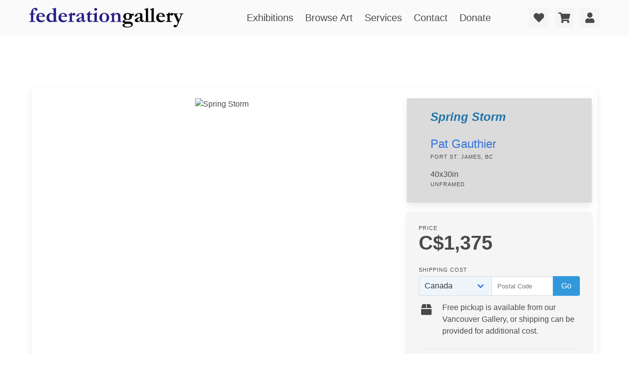

--- FILE ---
content_type: text/html; charset=utf-8
request_url: https://www.google.com/recaptcha/api2/anchor?ar=1&k=6LdxyAsaAAAAABusUE1F6OAgGcxyhjL4K3yhcuN5&co=aHR0cHM6Ly9mZWRlcmF0aW9uZ2FsbGVyeS5jb206NDQz&hl=en&v=7gg7H51Q-naNfhmCP3_R47ho&size=invisible&anchor-ms=20000&execute-ms=30000&cb=z70dhdx83o4a
body_size: 49174
content:
<!DOCTYPE HTML><html dir="ltr" lang="en"><head><meta http-equiv="Content-Type" content="text/html; charset=UTF-8">
<meta http-equiv="X-UA-Compatible" content="IE=edge">
<title>reCAPTCHA</title>
<style type="text/css">
/* cyrillic-ext */
@font-face {
  font-family: 'Roboto';
  font-style: normal;
  font-weight: 400;
  font-stretch: 100%;
  src: url(//fonts.gstatic.com/s/roboto/v48/KFO7CnqEu92Fr1ME7kSn66aGLdTylUAMa3GUBHMdazTgWw.woff2) format('woff2');
  unicode-range: U+0460-052F, U+1C80-1C8A, U+20B4, U+2DE0-2DFF, U+A640-A69F, U+FE2E-FE2F;
}
/* cyrillic */
@font-face {
  font-family: 'Roboto';
  font-style: normal;
  font-weight: 400;
  font-stretch: 100%;
  src: url(//fonts.gstatic.com/s/roboto/v48/KFO7CnqEu92Fr1ME7kSn66aGLdTylUAMa3iUBHMdazTgWw.woff2) format('woff2');
  unicode-range: U+0301, U+0400-045F, U+0490-0491, U+04B0-04B1, U+2116;
}
/* greek-ext */
@font-face {
  font-family: 'Roboto';
  font-style: normal;
  font-weight: 400;
  font-stretch: 100%;
  src: url(//fonts.gstatic.com/s/roboto/v48/KFO7CnqEu92Fr1ME7kSn66aGLdTylUAMa3CUBHMdazTgWw.woff2) format('woff2');
  unicode-range: U+1F00-1FFF;
}
/* greek */
@font-face {
  font-family: 'Roboto';
  font-style: normal;
  font-weight: 400;
  font-stretch: 100%;
  src: url(//fonts.gstatic.com/s/roboto/v48/KFO7CnqEu92Fr1ME7kSn66aGLdTylUAMa3-UBHMdazTgWw.woff2) format('woff2');
  unicode-range: U+0370-0377, U+037A-037F, U+0384-038A, U+038C, U+038E-03A1, U+03A3-03FF;
}
/* math */
@font-face {
  font-family: 'Roboto';
  font-style: normal;
  font-weight: 400;
  font-stretch: 100%;
  src: url(//fonts.gstatic.com/s/roboto/v48/KFO7CnqEu92Fr1ME7kSn66aGLdTylUAMawCUBHMdazTgWw.woff2) format('woff2');
  unicode-range: U+0302-0303, U+0305, U+0307-0308, U+0310, U+0312, U+0315, U+031A, U+0326-0327, U+032C, U+032F-0330, U+0332-0333, U+0338, U+033A, U+0346, U+034D, U+0391-03A1, U+03A3-03A9, U+03B1-03C9, U+03D1, U+03D5-03D6, U+03F0-03F1, U+03F4-03F5, U+2016-2017, U+2034-2038, U+203C, U+2040, U+2043, U+2047, U+2050, U+2057, U+205F, U+2070-2071, U+2074-208E, U+2090-209C, U+20D0-20DC, U+20E1, U+20E5-20EF, U+2100-2112, U+2114-2115, U+2117-2121, U+2123-214F, U+2190, U+2192, U+2194-21AE, U+21B0-21E5, U+21F1-21F2, U+21F4-2211, U+2213-2214, U+2216-22FF, U+2308-230B, U+2310, U+2319, U+231C-2321, U+2336-237A, U+237C, U+2395, U+239B-23B7, U+23D0, U+23DC-23E1, U+2474-2475, U+25AF, U+25B3, U+25B7, U+25BD, U+25C1, U+25CA, U+25CC, U+25FB, U+266D-266F, U+27C0-27FF, U+2900-2AFF, U+2B0E-2B11, U+2B30-2B4C, U+2BFE, U+3030, U+FF5B, U+FF5D, U+1D400-1D7FF, U+1EE00-1EEFF;
}
/* symbols */
@font-face {
  font-family: 'Roboto';
  font-style: normal;
  font-weight: 400;
  font-stretch: 100%;
  src: url(//fonts.gstatic.com/s/roboto/v48/KFO7CnqEu92Fr1ME7kSn66aGLdTylUAMaxKUBHMdazTgWw.woff2) format('woff2');
  unicode-range: U+0001-000C, U+000E-001F, U+007F-009F, U+20DD-20E0, U+20E2-20E4, U+2150-218F, U+2190, U+2192, U+2194-2199, U+21AF, U+21E6-21F0, U+21F3, U+2218-2219, U+2299, U+22C4-22C6, U+2300-243F, U+2440-244A, U+2460-24FF, U+25A0-27BF, U+2800-28FF, U+2921-2922, U+2981, U+29BF, U+29EB, U+2B00-2BFF, U+4DC0-4DFF, U+FFF9-FFFB, U+10140-1018E, U+10190-1019C, U+101A0, U+101D0-101FD, U+102E0-102FB, U+10E60-10E7E, U+1D2C0-1D2D3, U+1D2E0-1D37F, U+1F000-1F0FF, U+1F100-1F1AD, U+1F1E6-1F1FF, U+1F30D-1F30F, U+1F315, U+1F31C, U+1F31E, U+1F320-1F32C, U+1F336, U+1F378, U+1F37D, U+1F382, U+1F393-1F39F, U+1F3A7-1F3A8, U+1F3AC-1F3AF, U+1F3C2, U+1F3C4-1F3C6, U+1F3CA-1F3CE, U+1F3D4-1F3E0, U+1F3ED, U+1F3F1-1F3F3, U+1F3F5-1F3F7, U+1F408, U+1F415, U+1F41F, U+1F426, U+1F43F, U+1F441-1F442, U+1F444, U+1F446-1F449, U+1F44C-1F44E, U+1F453, U+1F46A, U+1F47D, U+1F4A3, U+1F4B0, U+1F4B3, U+1F4B9, U+1F4BB, U+1F4BF, U+1F4C8-1F4CB, U+1F4D6, U+1F4DA, U+1F4DF, U+1F4E3-1F4E6, U+1F4EA-1F4ED, U+1F4F7, U+1F4F9-1F4FB, U+1F4FD-1F4FE, U+1F503, U+1F507-1F50B, U+1F50D, U+1F512-1F513, U+1F53E-1F54A, U+1F54F-1F5FA, U+1F610, U+1F650-1F67F, U+1F687, U+1F68D, U+1F691, U+1F694, U+1F698, U+1F6AD, U+1F6B2, U+1F6B9-1F6BA, U+1F6BC, U+1F6C6-1F6CF, U+1F6D3-1F6D7, U+1F6E0-1F6EA, U+1F6F0-1F6F3, U+1F6F7-1F6FC, U+1F700-1F7FF, U+1F800-1F80B, U+1F810-1F847, U+1F850-1F859, U+1F860-1F887, U+1F890-1F8AD, U+1F8B0-1F8BB, U+1F8C0-1F8C1, U+1F900-1F90B, U+1F93B, U+1F946, U+1F984, U+1F996, U+1F9E9, U+1FA00-1FA6F, U+1FA70-1FA7C, U+1FA80-1FA89, U+1FA8F-1FAC6, U+1FACE-1FADC, U+1FADF-1FAE9, U+1FAF0-1FAF8, U+1FB00-1FBFF;
}
/* vietnamese */
@font-face {
  font-family: 'Roboto';
  font-style: normal;
  font-weight: 400;
  font-stretch: 100%;
  src: url(//fonts.gstatic.com/s/roboto/v48/KFO7CnqEu92Fr1ME7kSn66aGLdTylUAMa3OUBHMdazTgWw.woff2) format('woff2');
  unicode-range: U+0102-0103, U+0110-0111, U+0128-0129, U+0168-0169, U+01A0-01A1, U+01AF-01B0, U+0300-0301, U+0303-0304, U+0308-0309, U+0323, U+0329, U+1EA0-1EF9, U+20AB;
}
/* latin-ext */
@font-face {
  font-family: 'Roboto';
  font-style: normal;
  font-weight: 400;
  font-stretch: 100%;
  src: url(//fonts.gstatic.com/s/roboto/v48/KFO7CnqEu92Fr1ME7kSn66aGLdTylUAMa3KUBHMdazTgWw.woff2) format('woff2');
  unicode-range: U+0100-02BA, U+02BD-02C5, U+02C7-02CC, U+02CE-02D7, U+02DD-02FF, U+0304, U+0308, U+0329, U+1D00-1DBF, U+1E00-1E9F, U+1EF2-1EFF, U+2020, U+20A0-20AB, U+20AD-20C0, U+2113, U+2C60-2C7F, U+A720-A7FF;
}
/* latin */
@font-face {
  font-family: 'Roboto';
  font-style: normal;
  font-weight: 400;
  font-stretch: 100%;
  src: url(//fonts.gstatic.com/s/roboto/v48/KFO7CnqEu92Fr1ME7kSn66aGLdTylUAMa3yUBHMdazQ.woff2) format('woff2');
  unicode-range: U+0000-00FF, U+0131, U+0152-0153, U+02BB-02BC, U+02C6, U+02DA, U+02DC, U+0304, U+0308, U+0329, U+2000-206F, U+20AC, U+2122, U+2191, U+2193, U+2212, U+2215, U+FEFF, U+FFFD;
}
/* cyrillic-ext */
@font-face {
  font-family: 'Roboto';
  font-style: normal;
  font-weight: 500;
  font-stretch: 100%;
  src: url(//fonts.gstatic.com/s/roboto/v48/KFO7CnqEu92Fr1ME7kSn66aGLdTylUAMa3GUBHMdazTgWw.woff2) format('woff2');
  unicode-range: U+0460-052F, U+1C80-1C8A, U+20B4, U+2DE0-2DFF, U+A640-A69F, U+FE2E-FE2F;
}
/* cyrillic */
@font-face {
  font-family: 'Roboto';
  font-style: normal;
  font-weight: 500;
  font-stretch: 100%;
  src: url(//fonts.gstatic.com/s/roboto/v48/KFO7CnqEu92Fr1ME7kSn66aGLdTylUAMa3iUBHMdazTgWw.woff2) format('woff2');
  unicode-range: U+0301, U+0400-045F, U+0490-0491, U+04B0-04B1, U+2116;
}
/* greek-ext */
@font-face {
  font-family: 'Roboto';
  font-style: normal;
  font-weight: 500;
  font-stretch: 100%;
  src: url(//fonts.gstatic.com/s/roboto/v48/KFO7CnqEu92Fr1ME7kSn66aGLdTylUAMa3CUBHMdazTgWw.woff2) format('woff2');
  unicode-range: U+1F00-1FFF;
}
/* greek */
@font-face {
  font-family: 'Roboto';
  font-style: normal;
  font-weight: 500;
  font-stretch: 100%;
  src: url(//fonts.gstatic.com/s/roboto/v48/KFO7CnqEu92Fr1ME7kSn66aGLdTylUAMa3-UBHMdazTgWw.woff2) format('woff2');
  unicode-range: U+0370-0377, U+037A-037F, U+0384-038A, U+038C, U+038E-03A1, U+03A3-03FF;
}
/* math */
@font-face {
  font-family: 'Roboto';
  font-style: normal;
  font-weight: 500;
  font-stretch: 100%;
  src: url(//fonts.gstatic.com/s/roboto/v48/KFO7CnqEu92Fr1ME7kSn66aGLdTylUAMawCUBHMdazTgWw.woff2) format('woff2');
  unicode-range: U+0302-0303, U+0305, U+0307-0308, U+0310, U+0312, U+0315, U+031A, U+0326-0327, U+032C, U+032F-0330, U+0332-0333, U+0338, U+033A, U+0346, U+034D, U+0391-03A1, U+03A3-03A9, U+03B1-03C9, U+03D1, U+03D5-03D6, U+03F0-03F1, U+03F4-03F5, U+2016-2017, U+2034-2038, U+203C, U+2040, U+2043, U+2047, U+2050, U+2057, U+205F, U+2070-2071, U+2074-208E, U+2090-209C, U+20D0-20DC, U+20E1, U+20E5-20EF, U+2100-2112, U+2114-2115, U+2117-2121, U+2123-214F, U+2190, U+2192, U+2194-21AE, U+21B0-21E5, U+21F1-21F2, U+21F4-2211, U+2213-2214, U+2216-22FF, U+2308-230B, U+2310, U+2319, U+231C-2321, U+2336-237A, U+237C, U+2395, U+239B-23B7, U+23D0, U+23DC-23E1, U+2474-2475, U+25AF, U+25B3, U+25B7, U+25BD, U+25C1, U+25CA, U+25CC, U+25FB, U+266D-266F, U+27C0-27FF, U+2900-2AFF, U+2B0E-2B11, U+2B30-2B4C, U+2BFE, U+3030, U+FF5B, U+FF5D, U+1D400-1D7FF, U+1EE00-1EEFF;
}
/* symbols */
@font-face {
  font-family: 'Roboto';
  font-style: normal;
  font-weight: 500;
  font-stretch: 100%;
  src: url(//fonts.gstatic.com/s/roboto/v48/KFO7CnqEu92Fr1ME7kSn66aGLdTylUAMaxKUBHMdazTgWw.woff2) format('woff2');
  unicode-range: U+0001-000C, U+000E-001F, U+007F-009F, U+20DD-20E0, U+20E2-20E4, U+2150-218F, U+2190, U+2192, U+2194-2199, U+21AF, U+21E6-21F0, U+21F3, U+2218-2219, U+2299, U+22C4-22C6, U+2300-243F, U+2440-244A, U+2460-24FF, U+25A0-27BF, U+2800-28FF, U+2921-2922, U+2981, U+29BF, U+29EB, U+2B00-2BFF, U+4DC0-4DFF, U+FFF9-FFFB, U+10140-1018E, U+10190-1019C, U+101A0, U+101D0-101FD, U+102E0-102FB, U+10E60-10E7E, U+1D2C0-1D2D3, U+1D2E0-1D37F, U+1F000-1F0FF, U+1F100-1F1AD, U+1F1E6-1F1FF, U+1F30D-1F30F, U+1F315, U+1F31C, U+1F31E, U+1F320-1F32C, U+1F336, U+1F378, U+1F37D, U+1F382, U+1F393-1F39F, U+1F3A7-1F3A8, U+1F3AC-1F3AF, U+1F3C2, U+1F3C4-1F3C6, U+1F3CA-1F3CE, U+1F3D4-1F3E0, U+1F3ED, U+1F3F1-1F3F3, U+1F3F5-1F3F7, U+1F408, U+1F415, U+1F41F, U+1F426, U+1F43F, U+1F441-1F442, U+1F444, U+1F446-1F449, U+1F44C-1F44E, U+1F453, U+1F46A, U+1F47D, U+1F4A3, U+1F4B0, U+1F4B3, U+1F4B9, U+1F4BB, U+1F4BF, U+1F4C8-1F4CB, U+1F4D6, U+1F4DA, U+1F4DF, U+1F4E3-1F4E6, U+1F4EA-1F4ED, U+1F4F7, U+1F4F9-1F4FB, U+1F4FD-1F4FE, U+1F503, U+1F507-1F50B, U+1F50D, U+1F512-1F513, U+1F53E-1F54A, U+1F54F-1F5FA, U+1F610, U+1F650-1F67F, U+1F687, U+1F68D, U+1F691, U+1F694, U+1F698, U+1F6AD, U+1F6B2, U+1F6B9-1F6BA, U+1F6BC, U+1F6C6-1F6CF, U+1F6D3-1F6D7, U+1F6E0-1F6EA, U+1F6F0-1F6F3, U+1F6F7-1F6FC, U+1F700-1F7FF, U+1F800-1F80B, U+1F810-1F847, U+1F850-1F859, U+1F860-1F887, U+1F890-1F8AD, U+1F8B0-1F8BB, U+1F8C0-1F8C1, U+1F900-1F90B, U+1F93B, U+1F946, U+1F984, U+1F996, U+1F9E9, U+1FA00-1FA6F, U+1FA70-1FA7C, U+1FA80-1FA89, U+1FA8F-1FAC6, U+1FACE-1FADC, U+1FADF-1FAE9, U+1FAF0-1FAF8, U+1FB00-1FBFF;
}
/* vietnamese */
@font-face {
  font-family: 'Roboto';
  font-style: normal;
  font-weight: 500;
  font-stretch: 100%;
  src: url(//fonts.gstatic.com/s/roboto/v48/KFO7CnqEu92Fr1ME7kSn66aGLdTylUAMa3OUBHMdazTgWw.woff2) format('woff2');
  unicode-range: U+0102-0103, U+0110-0111, U+0128-0129, U+0168-0169, U+01A0-01A1, U+01AF-01B0, U+0300-0301, U+0303-0304, U+0308-0309, U+0323, U+0329, U+1EA0-1EF9, U+20AB;
}
/* latin-ext */
@font-face {
  font-family: 'Roboto';
  font-style: normal;
  font-weight: 500;
  font-stretch: 100%;
  src: url(//fonts.gstatic.com/s/roboto/v48/KFO7CnqEu92Fr1ME7kSn66aGLdTylUAMa3KUBHMdazTgWw.woff2) format('woff2');
  unicode-range: U+0100-02BA, U+02BD-02C5, U+02C7-02CC, U+02CE-02D7, U+02DD-02FF, U+0304, U+0308, U+0329, U+1D00-1DBF, U+1E00-1E9F, U+1EF2-1EFF, U+2020, U+20A0-20AB, U+20AD-20C0, U+2113, U+2C60-2C7F, U+A720-A7FF;
}
/* latin */
@font-face {
  font-family: 'Roboto';
  font-style: normal;
  font-weight: 500;
  font-stretch: 100%;
  src: url(//fonts.gstatic.com/s/roboto/v48/KFO7CnqEu92Fr1ME7kSn66aGLdTylUAMa3yUBHMdazQ.woff2) format('woff2');
  unicode-range: U+0000-00FF, U+0131, U+0152-0153, U+02BB-02BC, U+02C6, U+02DA, U+02DC, U+0304, U+0308, U+0329, U+2000-206F, U+20AC, U+2122, U+2191, U+2193, U+2212, U+2215, U+FEFF, U+FFFD;
}
/* cyrillic-ext */
@font-face {
  font-family: 'Roboto';
  font-style: normal;
  font-weight: 900;
  font-stretch: 100%;
  src: url(//fonts.gstatic.com/s/roboto/v48/KFO7CnqEu92Fr1ME7kSn66aGLdTylUAMa3GUBHMdazTgWw.woff2) format('woff2');
  unicode-range: U+0460-052F, U+1C80-1C8A, U+20B4, U+2DE0-2DFF, U+A640-A69F, U+FE2E-FE2F;
}
/* cyrillic */
@font-face {
  font-family: 'Roboto';
  font-style: normal;
  font-weight: 900;
  font-stretch: 100%;
  src: url(//fonts.gstatic.com/s/roboto/v48/KFO7CnqEu92Fr1ME7kSn66aGLdTylUAMa3iUBHMdazTgWw.woff2) format('woff2');
  unicode-range: U+0301, U+0400-045F, U+0490-0491, U+04B0-04B1, U+2116;
}
/* greek-ext */
@font-face {
  font-family: 'Roboto';
  font-style: normal;
  font-weight: 900;
  font-stretch: 100%;
  src: url(//fonts.gstatic.com/s/roboto/v48/KFO7CnqEu92Fr1ME7kSn66aGLdTylUAMa3CUBHMdazTgWw.woff2) format('woff2');
  unicode-range: U+1F00-1FFF;
}
/* greek */
@font-face {
  font-family: 'Roboto';
  font-style: normal;
  font-weight: 900;
  font-stretch: 100%;
  src: url(//fonts.gstatic.com/s/roboto/v48/KFO7CnqEu92Fr1ME7kSn66aGLdTylUAMa3-UBHMdazTgWw.woff2) format('woff2');
  unicode-range: U+0370-0377, U+037A-037F, U+0384-038A, U+038C, U+038E-03A1, U+03A3-03FF;
}
/* math */
@font-face {
  font-family: 'Roboto';
  font-style: normal;
  font-weight: 900;
  font-stretch: 100%;
  src: url(//fonts.gstatic.com/s/roboto/v48/KFO7CnqEu92Fr1ME7kSn66aGLdTylUAMawCUBHMdazTgWw.woff2) format('woff2');
  unicode-range: U+0302-0303, U+0305, U+0307-0308, U+0310, U+0312, U+0315, U+031A, U+0326-0327, U+032C, U+032F-0330, U+0332-0333, U+0338, U+033A, U+0346, U+034D, U+0391-03A1, U+03A3-03A9, U+03B1-03C9, U+03D1, U+03D5-03D6, U+03F0-03F1, U+03F4-03F5, U+2016-2017, U+2034-2038, U+203C, U+2040, U+2043, U+2047, U+2050, U+2057, U+205F, U+2070-2071, U+2074-208E, U+2090-209C, U+20D0-20DC, U+20E1, U+20E5-20EF, U+2100-2112, U+2114-2115, U+2117-2121, U+2123-214F, U+2190, U+2192, U+2194-21AE, U+21B0-21E5, U+21F1-21F2, U+21F4-2211, U+2213-2214, U+2216-22FF, U+2308-230B, U+2310, U+2319, U+231C-2321, U+2336-237A, U+237C, U+2395, U+239B-23B7, U+23D0, U+23DC-23E1, U+2474-2475, U+25AF, U+25B3, U+25B7, U+25BD, U+25C1, U+25CA, U+25CC, U+25FB, U+266D-266F, U+27C0-27FF, U+2900-2AFF, U+2B0E-2B11, U+2B30-2B4C, U+2BFE, U+3030, U+FF5B, U+FF5D, U+1D400-1D7FF, U+1EE00-1EEFF;
}
/* symbols */
@font-face {
  font-family: 'Roboto';
  font-style: normal;
  font-weight: 900;
  font-stretch: 100%;
  src: url(//fonts.gstatic.com/s/roboto/v48/KFO7CnqEu92Fr1ME7kSn66aGLdTylUAMaxKUBHMdazTgWw.woff2) format('woff2');
  unicode-range: U+0001-000C, U+000E-001F, U+007F-009F, U+20DD-20E0, U+20E2-20E4, U+2150-218F, U+2190, U+2192, U+2194-2199, U+21AF, U+21E6-21F0, U+21F3, U+2218-2219, U+2299, U+22C4-22C6, U+2300-243F, U+2440-244A, U+2460-24FF, U+25A0-27BF, U+2800-28FF, U+2921-2922, U+2981, U+29BF, U+29EB, U+2B00-2BFF, U+4DC0-4DFF, U+FFF9-FFFB, U+10140-1018E, U+10190-1019C, U+101A0, U+101D0-101FD, U+102E0-102FB, U+10E60-10E7E, U+1D2C0-1D2D3, U+1D2E0-1D37F, U+1F000-1F0FF, U+1F100-1F1AD, U+1F1E6-1F1FF, U+1F30D-1F30F, U+1F315, U+1F31C, U+1F31E, U+1F320-1F32C, U+1F336, U+1F378, U+1F37D, U+1F382, U+1F393-1F39F, U+1F3A7-1F3A8, U+1F3AC-1F3AF, U+1F3C2, U+1F3C4-1F3C6, U+1F3CA-1F3CE, U+1F3D4-1F3E0, U+1F3ED, U+1F3F1-1F3F3, U+1F3F5-1F3F7, U+1F408, U+1F415, U+1F41F, U+1F426, U+1F43F, U+1F441-1F442, U+1F444, U+1F446-1F449, U+1F44C-1F44E, U+1F453, U+1F46A, U+1F47D, U+1F4A3, U+1F4B0, U+1F4B3, U+1F4B9, U+1F4BB, U+1F4BF, U+1F4C8-1F4CB, U+1F4D6, U+1F4DA, U+1F4DF, U+1F4E3-1F4E6, U+1F4EA-1F4ED, U+1F4F7, U+1F4F9-1F4FB, U+1F4FD-1F4FE, U+1F503, U+1F507-1F50B, U+1F50D, U+1F512-1F513, U+1F53E-1F54A, U+1F54F-1F5FA, U+1F610, U+1F650-1F67F, U+1F687, U+1F68D, U+1F691, U+1F694, U+1F698, U+1F6AD, U+1F6B2, U+1F6B9-1F6BA, U+1F6BC, U+1F6C6-1F6CF, U+1F6D3-1F6D7, U+1F6E0-1F6EA, U+1F6F0-1F6F3, U+1F6F7-1F6FC, U+1F700-1F7FF, U+1F800-1F80B, U+1F810-1F847, U+1F850-1F859, U+1F860-1F887, U+1F890-1F8AD, U+1F8B0-1F8BB, U+1F8C0-1F8C1, U+1F900-1F90B, U+1F93B, U+1F946, U+1F984, U+1F996, U+1F9E9, U+1FA00-1FA6F, U+1FA70-1FA7C, U+1FA80-1FA89, U+1FA8F-1FAC6, U+1FACE-1FADC, U+1FADF-1FAE9, U+1FAF0-1FAF8, U+1FB00-1FBFF;
}
/* vietnamese */
@font-face {
  font-family: 'Roboto';
  font-style: normal;
  font-weight: 900;
  font-stretch: 100%;
  src: url(//fonts.gstatic.com/s/roboto/v48/KFO7CnqEu92Fr1ME7kSn66aGLdTylUAMa3OUBHMdazTgWw.woff2) format('woff2');
  unicode-range: U+0102-0103, U+0110-0111, U+0128-0129, U+0168-0169, U+01A0-01A1, U+01AF-01B0, U+0300-0301, U+0303-0304, U+0308-0309, U+0323, U+0329, U+1EA0-1EF9, U+20AB;
}
/* latin-ext */
@font-face {
  font-family: 'Roboto';
  font-style: normal;
  font-weight: 900;
  font-stretch: 100%;
  src: url(//fonts.gstatic.com/s/roboto/v48/KFO7CnqEu92Fr1ME7kSn66aGLdTylUAMa3KUBHMdazTgWw.woff2) format('woff2');
  unicode-range: U+0100-02BA, U+02BD-02C5, U+02C7-02CC, U+02CE-02D7, U+02DD-02FF, U+0304, U+0308, U+0329, U+1D00-1DBF, U+1E00-1E9F, U+1EF2-1EFF, U+2020, U+20A0-20AB, U+20AD-20C0, U+2113, U+2C60-2C7F, U+A720-A7FF;
}
/* latin */
@font-face {
  font-family: 'Roboto';
  font-style: normal;
  font-weight: 900;
  font-stretch: 100%;
  src: url(//fonts.gstatic.com/s/roboto/v48/KFO7CnqEu92Fr1ME7kSn66aGLdTylUAMa3yUBHMdazQ.woff2) format('woff2');
  unicode-range: U+0000-00FF, U+0131, U+0152-0153, U+02BB-02BC, U+02C6, U+02DA, U+02DC, U+0304, U+0308, U+0329, U+2000-206F, U+20AC, U+2122, U+2191, U+2193, U+2212, U+2215, U+FEFF, U+FFFD;
}

</style>
<link rel="stylesheet" type="text/css" href="https://www.gstatic.com/recaptcha/releases/7gg7H51Q-naNfhmCP3_R47ho/styles__ltr.css">
<script nonce="1Tf-tgbbIqgiFOKQzSNJHA" type="text/javascript">window['__recaptcha_api'] = 'https://www.google.com/recaptcha/api2/';</script>
<script type="text/javascript" src="https://www.gstatic.com/recaptcha/releases/7gg7H51Q-naNfhmCP3_R47ho/recaptcha__en.js" nonce="1Tf-tgbbIqgiFOKQzSNJHA">
      
    </script></head>
<body><div id="rc-anchor-alert" class="rc-anchor-alert"></div>
<input type="hidden" id="recaptcha-token" value="[base64]">
<script type="text/javascript" nonce="1Tf-tgbbIqgiFOKQzSNJHA">
      recaptcha.anchor.Main.init("[\x22ainput\x22,[\x22bgdata\x22,\x22\x22,\[base64]/[base64]/[base64]/[base64]/[base64]/[base64]/[base64]/[base64]/[base64]/[base64]\\u003d\x22,\[base64]\\u003d\\u003d\x22,\x22w4Jvw7HCgcOww5rCm3hncRjDrMO4enxHScKVw7c1M3/CisOPwpjClgVFw5MifUknwpwew7LCnsKkwq8Owq3CkcO3wrxkwo4iw6J4B1/DpC5ZIBFnw5w/VEJgHMK7woTDuhB5YV8nwqLDpsKrNw8jHkYJwrzDj8Kdw6bCj8OgwrAGw43Dj8OZwpt0QsKYw5HDqcKLwrbCgGNHw5jClMKkf8O/M8K/w6DDpcORUcO5bDw9fArDoRYVw7IqwrjDqU3DqAzCncOKw5TDnT3DscOcfgXDqhtmwq4/O8OBJETDqHnCqmtHJsOmFDbCkRFww4DCtBcKw5HCmg/DoVtjwqhBfiUdwoEUwpV6WCDDjUV5dcOSw5EVwr/DgcKEHMOyacK1w5rDmsOgXHBmw5zDp8K0w4Nlw6DCs3PCuMOmw4lKwp9Ww4/[base64]/CisO+ZT7Crww/FcKDDVLCp8O5w5w+McKfw5JiE8KPFcKyw6jDtMKzwq7CssOxw7hWcMKIwqEGNSQfwprCtMOXHgJdeipTwpUPwoRsYcKGXcK4w49zLMKwwrM9w7JRwpbCsl8sw6Vow6AVIXo3wobCsERxcMOhw7Jsw4QLw7VjacOHw5jDpcK/w4A8dMORM0PDsRPDs8ORwo7DqE/CqG3DicKTw6TCsxHDui/DtxXDssKLwo7ChcOdAsKtw6k/M8OsWsKgFMOuJcKOw44xw44Bw4LDgMKewoBvJMKEw7jDsANuf8KFw4ZOwpcnw5Zlw6xgdcK3FsO7DcOJMRwvaAVyXjDDrgrDusKHFsONwolocyYeIcOHwrrDtjTDh1ZsLsK4w73CvsOnw4bDvcK/OsO8w53Dpx3CpMOoworDmnYBK8OuwpRiwr0twr1BwoEDwqp7wrtIG1FpCsKQScK/w5VSasKrwo3DqMKUw5DDgMKnE8KBJATDqcKRdzdQI8O4YjTDlsKNfMObJT5gBsOtKCIgwpLDnhQZfMKiw7gBw5LCv8KJwo3CmcKIw6nCmALCiX/[base64]/DuXzDrMOJVcOpw4XCssOcwpNuHSw9w7pMUSrDjMOpw4VFPm3DjBnCrsK5woU6BSxBw4LCqBgrwoI/eA7Dg8OOw6fCqG5Bw5B8wp/Cuj/DngJ/w7TDtDDDmMKDw7MUUMKpwprDhWTClUDDiMK5w6EXUFgtwo0CwqhML8OrH8KKwqXCqx3DkFjCn8KPQjttcMKNwqHCp8O6wpvDhMKsJDkRSBrDjTrDr8K/YX4NYMKcI8O9w53DocOLPsKBwrYWTcKUw6djLcOTw7XDoxl6w53DksKeVcOzw5kQwo8+w7HCv8OLb8K1wrRaw5/DnMKMC3fDrGV3w5fDjsOHGTnCmDbDu8OcZsOFfznDjMK2NMOHKgJNwqYcOMKCMVcWwp1VUxkAwow0wqdSFcKtJ8OJw7ttQF7DunTClUQ8wrzCucO3wqZ2X8OTw6XDhCLCrDLCvmYGMcKrwqnCiCHClcOReMKPHcK3w5ktwoZkB1pzGX/DiMORPx/DjcOWworCrMOUFmABcsKXw7guwqPCvm17aitcwpIMw6E4IVlUfsOVw6lLdVrCtGrCmgg/wrXDssOaw68zw7bDrDFkw6/[base64]/EcKIw6cVDcOnwpZScULCpMOrwqjCpQTCmsKyLMKgw7DDoVrCtcKxwqM9wrvDoSM8ahQQecOAwq5GwqnCsMKUK8Oaw47Cq8Ogwr/DqcOYdj8GHcK6MMKQSwc8MknCjy12wp9KX1DDusO7DsOQW8OYw6QOwpzDoSUEw5nDkMK2IsK/dyXDusKXw6JLfzbDj8KcY1ckwpoIZcKcw6EbwpXDmCXChTTDmRHCm8OeFMK7wpfDliXDqMK3wrrDom5bGsOFP8K7w6LDt3PDm8KdZMKVw4XChsKbGHtQw4/CulfDsUnDu25tVcK/X3Z9f8KawoDCocK6QXvCpB7DugHCs8Kyw5tpwo4wU8Oaw6vDrsO3w4ohwoxDGsOWNmpNwoUOTGbDrcOXfsOlw7TDlEIoBgrDoBXDscKYw7zCmsOWwqPDmCkuwprDqWDClcOSw5w5worCjDluesKCHMKyw4DCvsOLKwvClEdkw4/Cp8OowrBAw47DqlnDisKjABBGKgMqKywaQ8Olw6XCjAYJc8Ovw49qG8KFbkjCnMOVwoHCjsOrwrlHB1kVD3AUThZqCsOBw5w7KgzCtsOCF8OWw68Qcn3DlQ/CrXHCsMKDwqXDqVFAYHAMw4d+NA7DkCNTwromP8KYw6LDhlbClsO+w6k7wrrCkMO0VcO3ZhbChMOYw77CmMO2cMOUwqDCrMO4w6YhwoIUwo1OwqrCkcOtw7cXwr/Dt8KBw5vCrSpcEMObe8O/R0rDnm1QwpHCoWYLw4DDggFVwrMVw43CmgDCvkZZOMKawqwbN8OOA8KZMMKuwq8ww7TCnxLCvMODTxceP3DCkl3Drxo3wplQScKwATl9MMKvwo3CvD1Gw6RUwqrCrR5Pw6PDq1kbZD/CscOWwp0ffMOWw53DmcODwoxVJ3/DtGIfM1QCL8OQBEFzBFLCjMORaDwrUGwVwobCpcOTw5/Du8OAXGdLE8OKwp55wrofw7TCiMKAByfCphdoUcKeRT7CnMObOAjDjsKOOcKzw6cPwofDnDnDtGnCtSTCi3HCk0/DhsKIEz5Uw69zw64DU8K5asKCZDxUIwrCpD/[base64]/DjjHDucOUWsKkw48kFDd7LxTDiBN8wqPCoMO2NiHDmMKHCghkE8OOw6PCrsKEw5XCmhzCgcOlKxXCqMKOw4wKwo/CigrCgsOuAMOhw4QWAm8+wqnCoxEZUyzCk14BZ0MLw54Kw4PDp8Oxw5MSHCM1Gx0EwrbCnhzCjGdpacK3NHPDosOBbQ/Dhh7DrsKechRSU8K9w7TDmW8aw6/CgMOzcsOJw7nCssOqw7JGw6DDp8O2Qy/CtEdcwr3Dv8Ozw40AWjTDiMObJsK0w5ACNcO0w4bCrMOsw67Cj8OFXMOvw4DDn8OFQj0CViJ6MGMiwrU1RTR0H3MIJMKiL8OieW/Dr8OrEzkzw4LDkULCm8KLC8KePMOvwoDDqkA3XXdTw5FLBcKlwo0MHsOtw63DkUvCqS0bw6nDp31fw7BjK39Gw7jClMO1NDjDg8KoE8O/Q8KMb8Okw4XCsWDCkMKfJMO7DGbDtDrCpMOKw4fCrQJKUcOVwopZEFxvJmHCnmBmdcKRwqZ2wpseR2DCin3Cokpgw4p4w6vCgMOlwrrDjcOYOhpDwpw0eMK6QAsKGwLDlUEaTVVYwqwgOhtHR2ZGT2BsFTcSw5UcMlXCtMK/ZcOqwqHDgQXDvcO4LcK4f38lwpPDoMKeBjkFwqEWS8Kbw7XCpyfDjcKMaSTCqsKTwrrDhsOhw5wywrjCgMOCdUwvw4zCrUbCsSnCj2kDaAA9R14vwrTCpsK2wq0ywrTDsMKibW/CvsONeCnDqFjDuCrCoCZOw4tpw6TDtgoww5zCjwAVZEzCgwAuaXPDqwEZw6jCmMOJMMOvw5HCrcKCM8KvAcKUw6V9wpJfwqjCiiXCtwsWwrjCqwdYwpPCjCjDnMOgMcOWTExGR8OKIzMGwq7CsMO2w7lcW8KCUmvCtB/DvzTCuMK/PhBeXcO5w5TCgCnCv8OiwrPDtz5UTk3CpcOVw4DDhMO5wrrCtjFHw5TDjMOfwpcQw4sXwpFWRlUiwpnDiMKsWB7CoMO/VyvDqlzDkcKwP2Rnw5ohwpBmwpR9w6vDpVhUw7IgcsO6w64cwpXDrytIXcOYwoTDrcOPJ8OPUldHMVFEagDCocK8c8OJGsKpw6QNW8OGP8OZX8KXDcK1woLClTfDoTovXTzDscK+TRbDq8Oyw6HCrsOwcAbDgsO/UQR8WAjDuFNHwrHCkcKfasOUesObw63DrwbDnm1Vw7zDlcK2JRHDm1kqaC7Ck11QNzJQYXnCmHJywoURwoIMSANfwqNEG8KeVcKIJcO4wrHCi8KXw7zChiTCnW12w7VLw6EuNSfCmnLCrm80VMOGw6MoRlHCucO/[base64]/DjsKDZ0MjwqfCnjMuw6zCq1hmHhPCrsOdwqYKw4zClcOAwpslwq0VAcOLw6vCuUzCgMOfwrfCocOtwphow7IXQR3DphVrwqQkw5IpJSPCmmoTMMOqbDoWVwPDscKNwrzCtl3CsMOVwrl4HMKoZsKMwpgSw7/DqsKracKvw49Kw5c+w7wcc1zDggNdwpwsw54qwrvDjsOtdsK9wpzDiDV9w6E6QcOkRVTCgAh1w6Q1LnhXw43CjHNUX8KDeMO0JsO3EMKLaBzCmQvDnsKcDsKEPjjCjnzDhsK8OMOxw79nesK5V8KPw7fCnsO4wp1ONcKTwq/Cpw/DgcK5wr/DtMK1CXQUbhnCjkTCvHUBN8OXAFLDrsO1w4IgPxpHwrfCocKzQxjCkVB6w5vCtDxIbsKyX8OKw6AQwohbbCcOwoXChgTCnMKjKkEmWREgDmDCoMOnejTDuS/CnkkeR8Oow7PCq8K1BDxOwrcUwr3ChR48WW7CiwoHwq9Wwqh5WmQTGMO2wqHDtsK/wrF9wqTDk8KtKT7CpsOGwpVfw4XCrEjCn8KFNkXCk8KXw593w7sAwrbCg8K2wo05w67CsGXDiMOpwocrFADCtsK/W1rCnwMTXBnDq8O7KsKjTMOSw5R9AsKhw51qTWZ5PQzDtQMrBStZw79XTX0OFhgPDGgRwocywqA1wrRtwofDoR1Fw4MNw5IucsOhwoRaF8KBYcKfw6N/wrQMbXJTwrddHcKFw4pCw5nDum9Gw4VTW8OyWhdcwrjClsOUV8O9wowmKAgrN8KeFXPDlwBbwpLDisO9c1jCuAXCtcOzJMKwcMKBfcOuworCrQs7wrk8wo3DpGzCssOrC8OOwrzDoMOqw7omwq1aw5gTbzfCocOwO8OdGcOjZCPDml3DpsOKw7/[base64]/Cq1fDosKWw6x5ChlwP8Kyw78sKsKew6/DgcOWM2/[base64]/CosOYejkYNCnDvcOTEzTCh8O6w7XDlF3Djy0Tf8Ksw61Dw4nDoX4bwq3DgGVOHsO/w4tRwr5Dw4tbKcKYS8KmLMOqQ8KYwq4ZwqFpw6dTR8KkO8K7DMOPwpjDiMKewoHCpEN1wqfDnRoTDcOtCsKrZcKuC8ObNRwuQ8Otw7PCksK/wrnCssKxW1hwNsK2ZXV2wr7DmMO2w7DCm8O9F8OBSCBXUgAIXX96dcKfQMKbwqnCnsKOwoAqw5fCqsO/[base64]/DuMKJXMOYw6ZkwogLZsOAQkFowp56FEcJwp3CmMO5GcOTDSDDpGbCg8Opw7PCoAZmw4TCrnDDsAMhJCHClGIAf0TDrsOwA8OIw6Ypw5gBw6cObTcAEWvCk8KLwrfCnmFRw5TCijzDhzvDlMKOw7k6AkEgB8KRw6/CjsOUUsK3w5tow6tVw7QAI8Ozwq1pw78ywr1rPMOFGgl/fMKEw6Qxw77DnsOMwqI+wpbDqw3DrUPCjMODGCBqD8O6SsK3PVQJw7V2wpZiw70wwqk2wrPCtC/[base64]/KVAtIMKxbBnDn8KJd8OkTMK/w64RwrUvSQcaWMO6wqTDrgs6DsK/w6PChcOqwp/Dp2VvwpfCpxQQwoJww4EFwqnDnsOKw600SsKzYHA9cETCnzlSwpB/[base64]/CqS/DoEnCusO7OwjDhH7DrsK/[base64]/D0rCgMOHGn3Cm8OCNDZXwqNow5kbOcKZwq3CusO0MsOvLgsVw6zCgMOHw5Uqa8K6w4sSw7fDlgxBW8OlWSTDpMOFUyTCkW/Ct1jDvMKuwoPCtsKbNhLCtsOsHVATwroyLQUow4wXTzjCskHDjWU0ccOnBMKSwqrDlRjDksOew6PCl33Dq1nCr2vCo8K/w75Ww44gG2xIKsONwofCkSvDuMOMwqDCpyJYOktFUB/[base64]/[base64]/w54Jwr4ewpfDqkFrbcKlV8K6VnHDtl4+wozClMOewpEuwp9iS8OUw7Zpw68+wpU9R8Oqw7rDrcKmHcKqPWfClz5nwrTCn0HDjsK5w7QLMMKvw6fDmy0VBEbDgR9/D2DDhHxNw7vCrcOVw75PEjcJIsOKw53DosOwWMOuw5hIwpB1UcOuwp9UVsKmJhEwBVgewovCusORwrLCg8KmPwYkwp8lScOIcA3Cj3bCjcKSwo0qKnMhwqZLw5csDMOaMsO8w682dm07VR7CosOvaMOSU8KXEMO/[base64]/UcOXCzvCiS8XaDDCvCwXwpJPf0TChcONOsOVw6zDiDPCtcKzw4bCnsO1ZisfwprDgcKowrQ/w6FwQsKuPsORQMOCw5R6wpbDrTHCj8OMJknCv2vCp8O0fSHChMKwGMOWw7LDusO2w6oqw7wGXkzDkcOZFhsNwqrCuwLCnV7DonFsTiN2w6jDnW1hcEfCj2rCk8OCUhZUw5BXKxckK8KNcsOyHWbDpEzDpsKpwrE4wrhkKm1kw6Jhw4fCkl/[base64]/[base64]/CtiXDsMK6w4MAccKtdUJPw5JHEcKVQyxbw6HCr8K4w4vCpsKMw4MhS8OLwq/Drz3Ck8OhGsK7bD/CscKNKh/CkMKCw6BSw4nClMOJwrkUNCHCmcKIZRcNw7PCsCR5w4LDtz5VanImw4NiwrNWYcOfPXTCoEnCmMORwq/CgDlbw6TDq8KFw73CvMO6XMKiU2zCi8OJwrjChcODwoVow6bCpHgaZWEuw6/CvMKdDSEYKsKjwr5rXV/CssOHFkXDul5Qw6IBwrc3woFUKARtw7jDrMKtEQ7Dmg5twqfCvDAuVsOPwqnDm8Oywplvwph/FsOkdVDCsQrCl0syEMKbw7Iuw4jDhi5Hw6hsRcO1w73Co8K9Cg/Dikx1wrHCnHxowoxJa3zDoSDCv8Kpw5jCnGjCpRfDiCtQcsK5w4TDkMKdwqrDnB8aw7HDi8OQWQ/[base64]/wpXDgMKPw7tFw6TCocOeKggbwptSSsOLBH/DocO9GcOofmwVwqvDnQDDm8O9RkU3QsOtwqjCmUYFw4PCoMKiw5tWw4fDpyRdFcKbcMOrJDbDhMKAU29PwqMFI8OEGXrCp1lswp1gwrE7wpEFTwrDr2vCqFfDr3nChkXDnMKUUhp1dR4jwqTDrDo/w7bCm8Kdw5AxwoHDgsOPe1sPw4pNwrhNUMKiJnfDkWPCqcK0ZHlkJ2DDtMOjYA7CuFgNw6EAwrlGAFVqDXvCu8KgI37ClsK+DcKfcsOiwpB/XMKsd3gyw6HDrnrDkC0Mw5EtTiBqwq5xwqDDgGfDknUSFVB5w5nDmcKOw4kHwrw4PcKOw6EkwrrCv8ODw5nDvi7Dt8Oow6vCrkwrOBHCnsOSw59hIsOtw4Rlw4XCpXoBw68OEX1xa8O2wrlow5PCocKSwok9QcKDO8KIK8KLEC9Hwoo/wpzCosO/w7XDsljCoF87YFolwpnCoDkzwrxNFcKVw7NVbsORakRGYQMyfMKlwozCsg0zeMKJwqB1aMOqIcKnw5PDhWcVwozCq8K7woMzw4sDS8KUw4/DmTfDnsKkwovDkMO4ZMKwaHjDryfCiBPDocKlwqHDt8Oaw7FJwrpvw5fDtU3Cn8KqwonCmFzDgMKoJlwWwpcQw5hJcMK3w7wzd8KTw6TDpQHDvkDDvR0Jw41owpDDgFDDv8KebsKQwofCucKGw7c7KgXCiCx/wplowr92woouw4pKJMK1Ny3CrsKWw6XCrMKiDERywqJfYBlYw4fDhlvCml4TYsOUTnPDhXHDk8K4wrvDmzEHw6XCj8KIw40qTcOuwqnChE/[base64]/CucKSb8OJwpEca2bCtMKvwonCjsOGWMKQw7Arw4N6AQ81OFkXw7nCpsONS3QcRMOHw5zCpcOEwphJwr/[base64]/DoRN7wp5UPh5bTETCt8K5wpHDqcOCICNZwoPDtmgdT8OVODtGw41awozClF3CnRnCsh/CgsO/wr0yw5tpwr7CpsOjT8O7QBrCmMK2wqMaw4NMw5lkw6VSw68bwpBdw6kpBHRiw40ILmoSbBHCrlU0w5zDkcK2w6LChsKtfMOaLsOrwrdMwodQbmrCkGcKMmshwr7DvgoEw6DDvMKbw5kadwtawpbCu8KdTWLChcKaDMKqAyPDiksrPhbDocO/[base64]/w4IdInbCtzsVNTjCmXDCoiQgw5/[base64]/[base64]/DisOBQx/[base64]/Cr3bDscObaSzDh8OTw63CgwDDhXNSVDtdCULChTLCjsKRRWhFwq/DlcO+JzcjWcOlLAtTw5NHw4QsC8Obw6vCjTEOwosjHGDDriHCjcOWw5QRZsOsScObwpYtZgzDp8KAwoHDjcONw5HCuMK1eS/CscKARcKSw6gAPHtQISzCpsOMw6TDlMKrwpzDgXFTE31LawbCgMKJacOHTsK6w5jDtsObwrdhfcOZTcK2w5vDm8OPwpHCnjgwPMKIDkoVP8Ktw5U1ZcKbCMKGw7PCrsKYa2B2OkrDv8OqXcK6IEx3e0bDh8OWOXpQIksgwptLw6s/[base64]/w7ZUwqVgXcOewr06wrYPwp3DlFTCgsOTwoB/LHszw7pVQgvDt23Cl1MCEghrw5JCBnJ6w5EjBsOYIMKVwo/[base64]/Dq8KJDMOuw5sDw6jCj8KwGsOTaMO3PkJrw7NpLcOBwoBow4XCkWXDpMKFIsK1wq7Ck37Cp33Co8KCQV91wrg4eyzCpWPDih7CusKFVCtowq7CvEzCrMO7wqPDmsKSJhgBc8Kbw47CgCfDpMK2J2ZEw5Aowp7Cn3/DoQJHJMK4w6DCpMOHBlzCm8KyeCvDk8OhZgrChMOrYXnCkX80GMK/bsKawoDCqsKgwqXCshPDv8K7wo1pd8OQwqVWwp3CulXCvzXDg8K7FybChxvCrMOVE07DssOQw7LCv21oC8OaXDfDqsKiR8OzesKSw7c4wrtswqvCv8K/worDjcK6wrciwrLCucOxwq7DtU/DlEZkLCRCLRJ1w4RWBcOnwrh2wqrCmCc8UlHDkGMkwqQxwq9Lw5LDgg7Cp3k9w5bCkX5hwqLDtxvDjzdcwqlcwrhcw6AVbXnCmMK2ZsOIwqXCscOjwqBTwqhAShcCFxRyWBXCjxQcWcOhw77CjBEPQQHCsgIOQcOvw47DhsKjTcOgw7x/[base64]/DtgYKwpg3RGTDjcO8dMK5KsKkNMOQw7nCiD8Iw7/CqsK3w61+w4jCuxrDscKQSsKlw4NTwrLDiDPCg0YIZTrCsMOUw4BCVWnCgEnDs8K9UkHDvAg8HxbCqBPDmMOOw4QiSTNfUsO4w4bCondlwq3CjcKjw5gxwpVBw6Uawp49MsKhwpXCmsOKw60nDxlsSsOMLGbCj8KaMcKyw7g7w5Amw4trbUcMwrnCqcO2w5/DrnEvw5QhwoZCw6V/wovCkx3CuyjDnMOVRC3DksKVTWzCvcK3N23DgsOkVVUtUXNiw6vDnxAXwqs4w41Kw7xew5xSanTCr2RQS8Omwr3CrsOVPsK0URPDtHIww7wTwrXCq8OtXV5ew5DCnMKXPG/DvMKow47CukjDqcKtwoYuHcOOw49gQy3Dp8KcwrzDlTjDiCvDksOUCFbCjcOBW2vDo8K5wpdqwrTCqBByw6TCnV/DuBfDucOew6/Dh3Mkw5TDpcKewqHDrXPCssKjw5rDgsOXf8KUFiUuMMKYbEldKHwhw4N+w5rDrQ7CnGDDuMO4FB7DvAvCrMOcFMKBwqLCpMKzw4khw6nDgHDChWc8FzlCw4/Dig3Cl8OTwozCkMOVbcOewqFNMSAUw4Z1DGIHK2MKN8OIFSvDp8KvSAYtwqQzw6/CnsKbF8OmMT7CpzoSw6UzNy3Cq0QnBcOMwqnDvjTDiX9zcsONXjBtwrHDvWouw7MUasOvwoTCp8ObNcObw7/CmlPDinVfw6k0wq/DisOwwrVIN8Kqw63DpcOZw6Q3IMK3dMO5OFHCphrCi8KHw7k0csOVNsK8w5YpNsKdw5DCrUQIw4/DhyLChSs/EC13wq4vacK4w7TCv0/DucKcw5XDi1MFIMOBZcKCE1bDmQrCsTgWFzzCm3JoN8OBISfDiMOmwrt8OFfComTDpGzCuMOjHMKaHsKzw4XDlcO6w703Il9rwrDCksO8BcO/IDQMw745w4/DvSQIw7/CmcK7wqzCnsOQw6lUK35tAcOlSMKzw77Cj8KgJzLDpMKgw64Bf8KAwrZXw5g0w5bDocO5csK4AUFsc8KORz/[base64]/CsKGwobCo08/bHrCtWcowqEYw7XDoxHCtBcZwrzCjMOkw4gZwoDCmmsZIsO6dENGwpB4A8KYUyTCncKQWwnDuUQlwrxMfcKKCsOHw4RkdsKgUAvDuE4Twp4swqo0en1QTsKfQ8KcwrFtd8KdB8OHaVwNwojDkxnDkcK/wqhRIEs7cB0zwrHDlcOQw6fCvcOubE7DlENLecK2w6IBZMOHw4XCqTUNw6bDsMKuGTgZwoklTcOOBMKwwrRwPm7DmWFIa8ObDizCvMKtQsKtRkTDglvDr8OzPSM5w7sZwpHCtCzCoDjCnDfCl8O3wrTCpsKAEsO2w59kB8OZw6Ibw6poYMOJMwvCkAwDw5/Dv8KSw4fDoX7Cn3TCsw9NHMODSsKADyPDocOGw41rw51iczTCjATCucKNw6vCpsOAwobDssOBw6rCo3HDrB4dMjXClDRnw5PDiMO0U1Q8L1FFw7rCtsKaw61sQMKrWMOwXD0/wo/Ct8KPwo3CicKmHAbCoMKPwp9sw6HCr0NvKMKUw6AxFBjDrsOgJcO/PXLCgmQCFB1JY8OecMKEwrgjLsOjwpPDmyBQw4TDpMO1w6DDnsKmwp3DrcKMYMK7BcOjw4BYR8Kuw4l4GMO5wpPCisOyZcOZwqM1D8KQwo9LwrTCi8KMC8OnQnvDvgQhQsKBw583w79bwqx9w7tVw7jCiQhdBcKZW8Ovw5oDwpjDrcKIP8KeQAjDmcK/[base64]/[base64]/CisOUFQowXMOnOgnDqELCuSlkMzU5woJbwo7CnkLDhAzDlgt/wonDq1DDs38YwqYIwp3CiyHDkcK6w7IcK0sVbMKfw5HCvMOrw6vDiMOZwpTCmWA/R8OVw6R4w4bCtsKfB3BRwpLDok8lb8KWw73CosOGKsOMwq0yKsOzKcKWbGV7w6wAJMOQwoHDrS/CisOmQjYvfz8Hw5vCqw0TwobDshluccKRwoFZSsOhw6rDiFnDlcO8wrfDllJ9DgrDqcKjKX3CmmZVCWbDhcO7wpbDgcOzwo3DuDLCnMKpcSPDocKZwpwNwrbDoDttwpgZRMK4I8K2wqrDrcO/JUdDwqjDqQATWARQW8OHw4ptZcOxwq3Cp3TDkiZfdsOKKxLCvsO5wqfDrsKawo/DnGhRUwc1YQV7G8K5w6xpdH/Dj8KWIsKHehrChhHCujHCtMOAw6vDtHbDisOEw6DCrsOTTcOROcO6a0nCg0tgXcKkw7HClcKfwr3Do8OYw7dvwq8swoPCkMKuG8KSwp3ChxPDucOdaA7DhsOAwoxAI0TCk8O5JMOPLsOEw7bCj8KePUnCn2zDo8Oew5wlwoxMw4Z0eE4uLANQwr/[base64]/DhhUWw63DjigWwrZIAcKawpMiwoNBC8OkeFzChXYeU8OKw5nChMOsw6zDjsOtw4tLZArCr8OewprCnDNtWsOWw7dPSsOhw7pWV8OFw7rDow1Ew6E/wpLCvw1sXcOuwovDh8OWLMKvwpzDuMK4WsKqwo3CvnRzBHQKDXLCrsOYw4ZjdsOUHABYw47Ds2DDszzDknMhY8K3w7kcbsKywqAVw4PDkMOvc0zDj8KnX0fCl3PCt8OvFMOCw6rCqWMXwpXDmsKjworDr8KYw6DCrGcRI8KhCmZ9w5/CjMKZwpvCsMOQw5/DrsOUwoIlw68bacKQwqvDvxYxCGEgw4Q/bcK4wrPCqcKfw7pdwpbCmcOobcOgwqbCqsOcSXXClMKGw7lhw5gqw4QHSmwpwrlrZ3EpBMKeanbCsmsEHXIpw6vDmsOmScOhB8OewrwWwpV9w5LCtMOnwqjCv8KSdBfDjHTCriNIXk/CsMOrwoVkUS9awo7DmH9lw7TClcO0K8KFwo03woorwqULwrgKwoLCmGnDoVvDtQrCvVnCmwYqGsOPOcOQQ2fCtn7DmDwNfMK2wpHCvcO9w54/RsK6DcKUwrbDq8K/MEfCqcOBwrIDw45Ow7zCisK2ZW7CpMO7LMOywpDDh8Kgw7sww6c6DCrDhMKpSlfCmSfCrGw1PHxrIMOVw5XCpxIUJgnDicKeI8OsYcOBNjAccWQKUwfDimnClMOow7zCqMOMwq1DwqPChEbCrzjDoj3Cg8KXw6/CqsOQwodvwpkQLRtBTlUMw7/DrWDCoAnDiX7CrsKvJyB9RFdqwoddwo5aTcKEw4FjPSbCscKewpTCnMKib8KGNMKUw4fDiMKiwpfDlmzCi8KOw63DvMKIKVBpwo7CmMO7wobDnAo/wqrDhsK1w6XDkwEww5JBEcKLDWHCqsKxw5t/GMODGgXDkS5Af0R8Z8KWw5JvLgjDgU3CnCBoB1J9FxHDhsOqworCmn/CkRcVagN0wrEiEGkewqzCmMKUwoJjw6xzw57Dl8K9wpMKw64wwobDkz/CmjDDncKGwoTDgh3CsGTDksO5wrMvwqdpwrRBOsOowqzDrgcmcMKAw6gAXcOPOMOXbMKHNiEgKcO5MMOjNA4gEypSw45ZwpjDlGoxNsO5I3lUwpk0ZgfCrgXCtsKpwpUswp3Dr8KOwq/CoiHDlWIYw4EMJcONw6p3w5XDosKQGcOWw7PCmRYkw61OLcKHw64hf30Qw6/[base64]/QMKqw69bwo4xXTRUwpMvDDkLw75Ow4JjDT5tw4nCv8OQwrklw7tbMAXCpcO/EDTCh8K6CsOTw4PDlXIpAMKowodBw5wNw4Zrw4xZJnnCji/[base64]/[base64]/[base64]/Dli3CscKTwoYWdMOgw4hiwqQ9wr/[base64]/DcKIwqVLH8Ouwr/Du8OsHXXClMKaw6vCtjDDmsKcw6zDucK4wrU1wrciWUhMwrDCqwVdesKPw6LCkcKCasOnw5DDhsKWwqJgdXhlPcK0PMKawqMdA8OIOsORPsO1w4/Cq1PChnPCuMKBwrTCgcOcw7l9fcKrwpHDk0QxWDbCgHoDw4Y3w48MwprCikzCm8OYw57DoXUOw7nClMONfAnCrcOhw6pcwqrCoD1dw69Jwr9cw68rw6nDqMOOfMOQwrsMwpNRO8K0IcOWCzLCoUHCncO4csOiLcKUwrtywq5nHcO/wqR7wrJowo9oEsOCw6HCs8OFWUwzw6AQwqTCnsOvPMONw5rDjcKPwoBmwp3DocKQw5fDhcO2PhkGw69Zw5wiWDhOw4xYOMOPHsOlwodawrV1wq/CvMKowpgkbsK2wobCtMORERjDr8KVYGlMw5JvfFvCn8OSCcO5w6jDlcK/w6LDjCINwpjDoMKnwqdIw67ChwbDmMOAwoTCvcOAwrA6R2bCjVBiKcOTeMKeK8KKGMOkHcKow7QfUxPDsMKjL8Orfg00KMKZw5ZIw5DCrcKQw6Qcw4/[base64]/[base64]/Cq3rCosK5DiFoHwo8KVbCgcKKwo44w5zCrcKSwoUNNCYvARo9VcOAJ8OZw6hmbsKQw4cSwrNLw6TDpAPDtA7ClMO+R3oSwpnCry9lw5XDn8KFwow1w69FSsKDwqM2AMKLw6EUw6TDm8OCW8Kgw73DkMOVTMKkDsK/TcOFC3TCrFHDp2d8w4XCnW5QJCTCsMKUHcOAw495wpoYbMOtwo/DjsK2QSHCti9nw5HDjC7DkHUEwq5Gw5bDi1Q8Txw4w4LDtwESwq/DgsO6woEEwoNLwpPCrsKQSnc0SArCmFMNf8KEPsKjdQnCi8OFWQlIw7/DtcKMw6/[base64]/[base64]/wpZdBT8Lw7bClMKwBgfDiCMjw6/DvcKbw4jCl8OqQcOQX2N0Gjt/[base64]/CmcOHw4wzJcKOFsOPH0vDlsKHw51/MGAbRS/CqBnDusKmFg3DvX5Uw7LCiXzDvxnDksKRJk/DukbCg8OVTEcyw7I9w5UnSMKWaVFLw7DDpGbCn8KCLHTClkjCnhQIwq/[base64]/C33DmxQxw7nDu8OYKsOywqglw7XDm1jDsiHDhQDDll5ADMOBSBrCmipvw5HDhl8ywqxAw54xK2fDkcO3FMKVZcKPTMOPPMKIaMKBQSBNeMKPW8OofEZOw7jCp1PCi3TCtg/CoGbDpEk+w5U7OsORbn8owp/DrXcnCUrDsVozwq/CiDXDjMK0w7vCk0YXw43DuwAQwoXCgMOgwp7Dm8KNOnTCrsK7NzwewqYpwqtBwrfDi1vDrTvDrFdxc8O5w74cdcKAwogvTFnDm8OsMQVhIcOcw5PDpSPCkSkRVlB2w4vClMOZb8Ofw7JRwoxZwrggw7l/aMO8w63DscOsfQrDhMOawq3Di8OKI1vCu8KrwqDCvW3Dj2nDgcOWQEp+ZsOKw4NOwoTCsVXCgMKdUMOwSSjCoi/[base64]/w5LDvCowN07DmUlow67CkcKwM8Okwq/DjxrDo8KIwoLDjMKiBHnCj8OPB0w8w44HBX3CocOQw47Dq8OVEnhOw6EDw7nDi1wUw6EVaFjCpQZ9w53DtA/DnDnDn8KtQxnDncOAwr3DtsK9wrEvTQQNw6gYNcO6MMKHWFHDosKYwrbChMOnFsOmwpALJ8OawqLCi8K6w75uIMKAW8KbDgDCqcOKwpcYwqVlw5zDuUXCnMOtw4fCgTLCosKdwr/CpcOCJcOzXAlHw5/[base64]/DnUvCi8KSw6zCgy7Dn8OLN8O3w4wuZnHCrcKLU2F1wp9Bw6LDn8KxwrrDvcKrYcKgwoICQmfDhcKjT8O/Z8Kpb8O1wqnDhCDDkcKTw7rCgwllKm0pw7NXTzjCocKvE1VIHFlkwrRAw5bCv8OQIi/CscOpEELDjsKJw43CiXnCpcKsTMKnLsKtw61twrArw7fDlh/CvWnChcKLw780WlMqJcKHwpnCg1fDqcKpWTjDvHsvwpDCvcOJwo5Cw6HCqcOJwoHDvBHDmG8bUXnClBgiD8KRCMOdw6VKYsKPScKxMEE6wq/Cj8OwfTTCjMKSwrA5cHDDoMOew6F5woolIMO4B8KOMinCi19ADMKEw7fDpE98XMONPsOjw6AZacOBwpkSOV4OwrcwMSLCmcOQw4NcOjfChXkKOknDlyg0UcO5wq/Cr1EIw5XDgsOSw5EoUMOTw5LDg8O0PcOKw5XDpWHDqQorUcK4wpUpwptbNMKMw4wJRMKzwqDCnFULQmnDqScWaU54w7vDvU7ChMKww6XDpHRKNsKSYgPCl2rDvyDDtCrDrTzDmMK7w7vDvglmwoIPK8OBwovCpirCpcKRbcOfw4zCvXlgcG3CkMKGwo/DpRYvb3/CqsKEccOhwq5tw5/[base64]/SCXCmmlJUsKmAsKuJgHCs3vDrVbDhF/DrSLCjcOdI2l3w5XDjsO/MmDCrMKueMOSwpFkwr3DlcOXworCksOQw4LCs8OmPcK8bVbDv8K0XHAgw4fDgCnCi8KgLcK/wplfw4rCgcKMw7g+woXCl3UbHsOEw4ZVK345T0tKT1YQVcOVw6l3XivDhW3CiiU/MWXCt8Ogw6VnRDJOwpwDYEdHchBtwqYlw7MYwokswoPClz3ClmfDpBvChT3DkkI/[base64]/CmMK0bQzDt8KLwo7Dt3PDoQjDsQA+w6h8IMOffsOwwrHCjRrCiMOxw5JXXsKJwp3CtsKRbmE7wpnDpEXCt8Kww7pawrEdN8K6LcKjGMO0YitFw5R6E8OGwqjCjm/DgUJvwoXCjMKiNsOzw7ohRMK1WxEIwr0sw4Q4YsOcQcKyfsOlB294wrTCk8OPOWoKOg5MQWgBTnDDmSAJU8OHD8Otw7jDtsOHRyR2AcOrHQN9c8KVw73CsT5Bwo5KJhvCvVB4ZX/DmcOfw4jDo8K6MDvCund6EynCh2TDq8KeMl3Cq1NmwrrCocKLwpHDuX3DvRQmw4HDt8Kkw7wdw4LDncOmY8KYU8Kaw4jCj8KaMm0qU1rCmcOhf8OMwqImCcKVC1TDkMOuAMKdDxfDs1bCmsOUw4/CmHLDkcKDDMO+w6DCjgERBRvCsiwPwp3DvMOafMKEQcK/JsKcw5jCpkPDmMOWwoHCocKQFDB9wovCh8OSwrDCpBktGcOlw67CvElYwqPDuMKfw7jDpsOxwrPDlcODFsONwojCsWLDjEvDgRpJw7lowpPDtVx1w4TDkcKVw5fCtB5vTWh8AMObFsKfV8OQFMK1USsQwoFuw49gwrxZfAjCiAIpYMKtDcKzw4JuwpTDtsKyVk/CuFAqw5sywrDCo3hKwq5wwrMgEknDpFt8LWdcw47DqMO4F8KuFEzDtcObwoF4w4rDgcOAdsKMwppDw5UMF30UwrNxGmTCoinCoCrDiXDCtDjDnERsw7jDuWLDk8OHwo7DpXnClcOSRD1ewqdZw54/[base64]/wr/ClQVUOMKHw7fDkAJ+C8OxJ0DDksK3wq7DmcK9OcKKfcOFw4fDihzDqj4/PTfDkMOjEMKiwrbCtXzDmsK5w7FAw6PCtk/CumfCqcKrasOEw4suJ8OPw5HDkMOfw6FewrHDh1TCnyhUZyEZBH8QQ8OKaX3Cj3/Do8ONwqfCnsOIw6Usw7XChg9qwpACwrbDn8K7aRUjR8KkesODcsOAwr/Dl8OGw4DCl33DgAtQMsOJI8KkfsKPFcOxw6HDm14cwqrCrVZkwo8ww6IKw4PDrMKZwr7DhHHCt0fDhcOgNBbDkmXCvMKQN3JSw6p9w5PDm8O/w4RUMgLCscOgNmp9K20WA8OIwp17wopjLDB1wq16wrDCtcOHw7XDm8OfwrxueMOYw4F9w4/CvcKAwr5RWMKkTgDCi8OQwqtZd8KEwrHCgsOyS8K1w5gnw54Cw75BwrDDocK/wrk9w5rDmyLCjRl8wrPDr33CtktEWnfDpVrDtcKKw7DCq1/CncKrw6nCj0PDncOfV8Onw73Cq8ONQzlgwr7DuMOoelbDqiBFw5XCpVE2w7EVdm7Crx89w5cDFwDDmSbDp3bDsGluPAM/GMO9w6BfA8KOIHLDpsOXwpvDoMO0WMOXOcKkwqbDqwjDqMOuUk4vw4/DsBDDmMK6NMO2PsOKw7DDiMKYDcKyw43CjMO8K8Ovw4rCtcKMwqzCk8O7RygBwonDnATDi8KSw7p2U8O8w6VMdsKpKcOhHj/CjMOdHsOuLcOMwpEKHcK5wpPDgDtwwr5PLjo+EMKtCzfCogFQF8OZYcOlw6jDvnfCsUHDpTkvw53CrG9owqnCr3xzNgLDssOmw6c4w6hKNyLCiTZJwonCg3MBDSbDt8O9w6PDvh9NZsKOw6UTwoLCkMKbwqfCp8OZI8Kww6UTHsO8DsOaSMO/YFYKwonDhsKXKMKuJBJZC8KtATvDl8K5w5U+WTjDhXLCkjfDp8OEw5fDsVnCuyLCtMO4wogjw7RvwoY/wqvDpcK8wqfCoGJ6w7BHeU7DicK3wqBdWmNbdWt/[base64]/cMOjwrLDgU8Cw7bCl8KbVcOXCsKbwoUXGzrClR86NHVawqLDrho3GMODw67CqmPCk8OCw6g0TBjCqknDmMO/wqwtUVJ2w5kvfHfCqBfCu8OoXSM9wrvDqwk/QVEEe2BlWB7DiRRkwpsfw5dDM8K2w7FyfsOvRMKgw5ttw7t0WFRkwr/[base64]/[base64]/EmsBB0zCucKiP8Omb1DCiMOfESrCoDTCvSohw5/Dkn1RS8OGwp7DnSAJHRUUw5TDq8O4SzgyHcO+EcK1w5zCi2zDuMODH8KVw5R/w6PCq8Kew6vDkWzDgnjDk8Ozw5vCv2bCt2rDuMKmw4xjwrpdw7cRd0wOwrrDvcKrw5ZpwoDDh8KrAcOYw4htXcOBw74QYk7Cp0Mhw4cfw6J+w58kwqbDucOvCm7Dtm/DhBLDtibDgcKfw5HCnsKJTsKLSMOieQ1Qw7g1woXCj2PDscKaOsKlwqMNw4vDigEyamXDgWjCtC1aw7PDmWoaXATDt8KmDRRDw6EKa8OYAyjClSYtdMOHw4FuwpXDi8OGVUzDjsOvwpgqF8OTeQ3DpFg/w4Ndw7RkGklcwrfDnsO7w50/DDlAECDDlcK1KsKyZ8OAw6l0BjQOwpAFw7LCsRhxw6LDgcOlIsOoX8OQKMOWaXbCoEc0dmPDpMKxwpNqG8Ohw7LDo8OhbXbDiRvDicOEL8KkwoAXw4HClMOhw5zDlsOOJsKCwrTCs29EY8ONwqnCjMKIIV/Dimp5HMOeF01Qw4rDkMOsVljCoFofTsO1woF8ZVZBUSrDqsOrw451TsOlL1fClDjDqsOOw7NlwrdzwoLDi0U\\u003d\x22],null,[\x22conf\x22,null,\x226LdxyAsaAAAAABusUE1F6OAgGcxyhjL4K3yhcuN5\x22,0,null,null,null,1,[21,125,63,73,95,87,41,43,42,83,102,105,109,121],[-1442069,333],0,null,null,null,null,0,null,0,null,700,1,null,0,\[base64]/tzcYADoGZWF6dTZkEg4Iiv2INxgAOgVNZklJNBoZCAMSFR0U8JfjNw7/vqUGGcSdCRmc4owCGQ\\u003d\\u003d\x22,0,0,null,null,1,null,0,0],\x22https://federationgallery.com:443\x22,null,[3,1,1],null,null,null,1,3600,[\x22https://www.google.com/intl/en/policies/privacy/\x22,\x22https://www.google.com/intl/en/policies/terms/\x22],\x22ZHkBAWyU9bjfohdVQuTpW6eDNUdDehgEO9JgUmhYH7w\\u003d\x22,1,0,null,1,1767237909983,0,0,[151,196,246,187,229],null,[215,124,57],\x22RC-feJ6h0-5-AWDxg\x22,null,null,null,null,null,\x220dAFcWeA4AwyBaf1YB5q3crStiPvt6M3Y354pC1xD1UlCQ459ZilsQyHWl_3VvPoETqAKHHBeyAzPFryc8nspzqJk50OCVZ3p9kQ\x22,1767320709855]");
    </script></body></html>